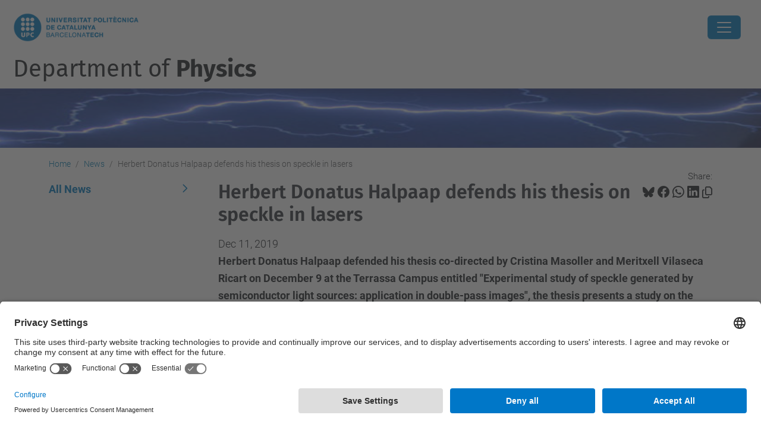

--- FILE ---
content_type: text/html;charset=utf-8
request_url: https://fisica.upc.edu/en/news/herbert-donatus-halpaap-defends-his-thesis-on-speckle-in-lasers
body_size: 10838
content:
<!DOCTYPE html>
<html xmlns="http://www.w3.org/1999/xhtml" class="h-100" lang="en" xml:lang="en">

<head><meta http-equiv="Content-Type" content="text/html; charset=UTF-8" />
  <title>Herbert Donatus Halpaap defends his thesis on speckle in lasers — Department of Physics — UPC. Universitat Politècnica de Catalunya</title>
  <link rel="preconnect" href="//app.usercentrics.eu" />
  <link rel="preconnect" href="//api.usercentrics.eu" />
  <link rel="preconnect" href="//privacy-proxy.usercentrics.eu" />
  <link rel="dns-prefetch" href="//app.usercentrics.eu" />
  <link rel="dns-prefetch" href="//api.usercentrics.eu" />
  <link rel="preload" href="/++theme++genweb6.theme/stylesheets/fa.min.css" as="style" onload="this.onload=null;this.rel='stylesheet'" />
  <!-- <link rel="preload" href="//app.usercentrics.eu/browser-ui/latest/loader.js" as="script"/>
  <link rel="preload" href="//privacy-proxy.usercentrics.eu/latest/uc-block.bundle.js" as="script"/> -->
  <script>
    window.UC_UI_DOMAINS = {
      crossDomainConsentSharingIFrame: 'https://www.upc.edu/cross-domain-bridge.html',
    };
  </script>
  <script id="usercentrics-cmp" src="https://app.usercentrics.eu/browser-ui/latest/loader.js" data-settings-id="k73tMWYfS" async=""></script>
  <script type="application/javascript" src="https://privacy-proxy.usercentrics.eu/latest/uc-block.bundle.js"></script>
  <script>
    uc.deactivateBlocking([
      'HkocEodjb7', // Google Analytics is not blocked
      'BJ59EidsWQ', //GTM
      'mJTPU19oR', //Google adsense
    ]);
  </script>
  <script type="text/javascript" id="gtag-consent">
    window.dataLayer = window.dataLayer || [];

    function gtag() {
      dataLayer.push(arguments);
    }
    gtag("consent", "default", {
      ad_user_data: "denied",
      ad_personalization: "denied",
      ad_storage: "denied",
      analytics_storage: "denied",
      wait_for_update: 500
    });
    gtag("set", "ads_data_redaction", true);
  </script>
  <script defer="defer" type="application/javascript" src="/++theme++genweb6.theme/js/dataTables.min.js"></script>
  <script defer="defer" type="application/javascript" src="/++theme++genweb6.theme/js/select2.min.js"></script>
<meta charset="utf-8" /><meta name="twitter:card" content="summary" /><meta property="og:site_name" content="fisica" /><meta property="og:title" content="Herbert Donatus Halpaap defends his thesis on speckle in lasers" /><meta property="twitter:title" content="Herbert Donatus Halpaap defends his thesis on speckle in lasers" /><meta property="og:type" content="website" /><meta property="og:description" content="Herbert Donatus Halpaap defended his thesis co-directed by Cristina Masoller and Meritxell Vilaseca Ricart on December 9 at the Terrassa Campus entitled &quot;Experimental study of speckle  generated by semiconductor light sources: application in double-pass images&quot;, the thesis presents a study on the effect of a vibrating mirror to reduce speckle interferometry in lasers" /><meta property="twitter:description" content="Herbert Donatus Halpaap defended his thesis co-directed by Cristina Masoller and Meritxell Vilaseca Ricart on December 9 at the Terrassa Campus entitled &quot;Experimental study of speckle  generated by semiconductor light sources: application in double-pass images&quot;, the thesis presents a study on the effect of a vibrating mirror to reduce speckle interferometry in lasers" /><meta property="og:url" content="https://fisica.upc.edu/en/news/herbert-donatus-halpaap-defends-his-thesis-on-speckle-in-lasers" /><meta property="twitter:url" content="https://fisica.upc.edu/en/news/herbert-donatus-halpaap-defends-his-thesis-on-speckle-in-lasers" /><meta property="og:image" content="https://fisica.upc.edu/en/news/herbert-donatus-halpaap-defends-his-thesis-on-speckle-in-lasers/@@download/image/DonatusHalpaap.jpg" /><meta property="twitter:image" content="https://fisica.upc.edu/en/news/herbert-donatus-halpaap-defends-his-thesis-on-speckle-in-lasers/@@download/image/DonatusHalpaap.jpg" /><meta property="og:image:type" content="image/jpeg" /><meta name="robots" content="all" /><meta name="DC.description" content="Herbert Donatus Halpaap defended his thesis co-directed by Cristina Masoller and Meritxell Vilaseca Ricart on December 9 at the Terrassa Campus entitled &quot;Experimental study of speckle  generated by semiconductor light sources: application in double-pass images&quot;, the thesis presents a study on the effect of a vibrating mirror to reduce speckle interferometry in lasers" /><meta name="keywords" content="r_n" /><meta name="DC.subject" content="r_n" /><meta name="DC.date.created" content="2019-12-05T17:47:20+01:00" /><meta name="DC.date.modified" content="2019-12-11T11:11:09+01:00" /><meta name="DC.type" content="News Item" /><meta name="DC.format" content="text/plain" /><meta name="DC.language" content="en" /><meta name="DC.date.valid_range" content="2019/12/11 - " /><meta name="description" /><meta name="viewport" content="width=device-width, initial-scale=1.0" /><meta name="generator" content="Plone - https://plone.org/" /><link rel="alternate" hreflang="ca" href="https://fisica.upc.edu/ca/noticies/herbert-donatus-halpaap-defensa-la-seva-tesi-sobre-la-interferometria-de-clapejat-a-lasers" /><link rel="alternate" hreflang="en" href="https://fisica.upc.edu/en/news/herbert-donatus-halpaap-defends-his-thesis-on-speckle-in-lasers" /><link rel="alternate" hreflang="es" href="https://fisica.upc.edu/es/noticias/herbert-donatus-halpaap-defiende-su-tesis-sobre-la-interferometria-de-moteado-en-laseres" /><link rel="alternate" hreflang="x-default" href="https://fisica.upc.edu/ca/noticies/herbert-donatus-halpaap-defensa-la-seva-tesi-sobre-la-interferometria-de-clapejat-a-lasers" /><link rel="canonical" href="https://fisica.upc.edu/en/news/herbert-donatus-halpaap-defends-his-thesis-on-speckle-in-lasers" /><link rel="preload icon" type="image/vnd.microsoft.icon" href="https://fisica.upc.edu/en/favicon.ico?name=favicon.ico" /><link rel="mask-icon" href="https://fisica.upc.edu/en/favicon.ico?name=favicon.ico" /><link href="https://fisica.upc.edu/en/@@search" rel="search" title="Search this site" /><link data-bundle="easyform" href="https://fisica.upc.edu/++webresource++b6e63fde-4269-5984-a67a-480840700e9a/++resource++easyform.css" media="all" rel="stylesheet" type="text/css" /><link data-bundle="mosaic-css" href="https://fisica.upc.edu/++webresource++194c6646-85f9-57d9-9c89-31147d080b38/++plone++mosaic/mosaic.min.css" media="all" rel="stylesheet" type="text/css" /><link data-bundle="multilingual" href="https://fisica.upc.edu/++webresource++4b25ebfe-4288-5cbe-b3d2-cfa66e33cd82/++resource++plone.app.multilingual.stylesheet/multilingual.css" media="all" rel="stylesheet" type="text/css" /><link data-bundle="plone-fullscreen" href="https://fisica.upc.edu/++webresource++ac83a459-aa2c-5a45-80a9-9d3e95ae0847/++plone++static/plone-fullscreen/fullscreen.css" media="all" rel="stylesheet" type="text/css" /><link data-bundle="upc-bundle" href="https://fisica.upc.edu/++webresource++14ff9cc0-0eda-5e21-a9bd-22687843ae35/++theme++genweb6.upc/stylesheets/theme-upc.min.css" media="all" rel="stylesheet" type="text/css" /><link href="https://fisica.upc.edu/++webresource++28af1d0a-b056-5919-b6d4-a78c653e985d//++theme++genweb6.theme/stylesheets/theme.min.css" media="all" rel="stylesheet" type="text/css" /><script>(function(w,d,s,l,i){w[l]=w[l]||[];w[l].push({'gtm.start':
new Date().getTime(),event:'gtm.js'});var f=d.getElementsByTagName(s)[0],
j=d.createElement(s),dl=l!='dataLayer'?'&l='+l:'';j.async=true;j.src=
'https://www.googletagmanager.com/gtm.js?id='+i+dl;f.parentNode.insertBefore(j,f);
})(window,document,'script','dataLayer','GTM-N76729');</script><script async="" src="https://www.googletagmanager.com/gtag/js?id=G-PWSE45BVMK"></script><script>
  window.dataLayer = window.dataLayer || [];
  function gtag(){dataLayer.push(arguments);}
  gtag('js', new Date());

  gtag('config', 'G-PWSE45BVMK');
</script><script data-bundle="plone-fullscreen" integrity="sha384-yAbXscL0aoE/0AkFhaGNz6d74lDy9Cz7PXfkWNqRnFm0/ewX0uoBBoyPBU5qW7Nr" src="https://fisica.upc.edu/++webresource++6aa4c841-faf5-51e8-8109-90bd97e7aa07/++plone++static/plone-fullscreen/fullscreen.js"></script><script data-bundle="plone" integrity="sha384-VpRtef0in9VvJccUgGM+OKJxMlKkCjrUuv4dmkXUjfuBQMRjcDWGNmTYiPWFcckC" src="https://fisica.upc.edu/++webresource++63fc8075-8d9c-52b0-bd0c-c7db8d9c785d/++plone++static/bundle-plone/bundle.min.js"></script><script data-bundle="datagridfield-bundle" integrity="sha384-ab8+ZO465yuhsQpCxqQ3u2HpLcOwNqxIS0HAA+laLWcfsX8+8SXtI9TSBzDJg9wf" src="https://fisica.upc.edu/++webresource++b5050647-6b73-57ea-8cc2-e492b13e1606/++resource++collective.z3cform.datagridfield/datagridfield-remote.min.js"></script><script integrity="sha384-Z0c0O7SGparpXtqZ7DqB+2xYabbv4FwSW10MAxUzrFnDh7Bfxubjpre0f7AIxrKf" src="https://fisica.upc.edu/++webresource++428ff13a-1bd4-583d-ba0b-b909e791367c//++theme++genweb6.theme/js/theme.min.js"></script></head>

<body class="d-flex flex-column h-100 col-content col-one frontend icons-on portaltype-news-item section-news site-en subsection-herbert-donatus-halpaap-defends-his-thesis-on-speckle-in-lasers template-newsitem_view thumbs-on userrole-anonymous viewpermission-view" id="visual-portal-wrapper" dir="ltr" data-base-url="https://fisica.upc.edu/en/news/herbert-donatus-halpaap-defends-his-thesis-on-speckle-in-lasers" data-view-url="https://fisica.upc.edu/en/news/herbert-donatus-halpaap-defends-his-thesis-on-speckle-in-lasers" data-portal-url="https://fisica.upc.edu" data-i18ncatalogurl="https://fisica.upc.edu/plonejsi18n" data-pat-pickadate="{&quot;date&quot;: {&quot;selectYears&quot;: 200}, &quot;time&quot;: {&quot;interval&quot;: 5 } }" data-pat-plone-modal="{&quot;actionOptions&quot;: {&quot;displayInModal&quot;: false}}"><div class="outer-wrapper flex-shrink-0">

    <header id="content-header" class="sticky-top">
      <div id="portal-top" class="w-100">
        


    <div id="header" class="d-flex align-items-center light-to-dark-theme">

        <a href="#main-container" class="d-none">Go to main content</a>

        <div id="portal-logos" class="d-flex me-4">
            <div id="logo-primary">

                <a href="https://www.upc.edu/en" target="_blank">

                    <img alt="Universitat Politècnica de Catalunya" title="Universitat Politècnica de Catalunya" class="img-desktop" src="https://fisica.upc.edu/@@gw-logo" />

                </a>

                

            </div>

            
        </div>

        <nav id="portal-navbar" role="navigation" class="global-navigation ms-auto">

            <ul class="navbar-nav mb-2 mb-lg-0 align-items-center" id="portal-globalnav">
                <li class="home nav-item">
                    <a class="nav-link" href="https://fisica.upc.edu/en">Home</a>
                </li>

                <li class="Info has_subtree nav-item"><a href="https://fisica.upc.edu/en/Info" target="_self" class="state-published nav-link" aria-haspopup="true">Information and boards</a><input type="checkbox" class="opener" /><label for="navitem-Info" role="button" aria-label="Information and boards"></label><ul class="has_subtree dropdown"><li class="about-us nav-item"><a href="https://fisica.upc.edu/en/Info/about-us" target="_self" class="state-published nav-link">About us</a></li><li class="copy_of_Organs-de-govern nav-item"><a href="https://fisica.upc.edu/en/Info/copy_of_Organs-de-govern" target="_self" class="state-published nav-link">Governing bodies</a></li><li class="regulations nav-item"><a href="https://fisica.upc.edu/en/Info/regulations" target="_self" class="state-published nav-link">Regulations</a></li><li class="annual-reports nav-item"><a href="https://fisica.upc.edu/en/Info/annual-reports" target="_self" class="state-published nav-link">Annual Reports</a></li><li class="sections nav-item"><a href="https://fisica.upc.edu/en/Info/sections" target="_self" class="state-published nav-link">Sections</a></li><li class="contact-details nav-item"><a href="https://fisica.upc.edu/en/Info/contact-details" target="_self" class="state-published nav-link">Contact details</a></li></ul></li><li class="people-1 has_subtree nav-item"><a href="https://fisica.upc.edu/en/people-1" target="_self" class="state-published nav-link" aria-haspopup="true">People</a><input type="checkbox" class="opener" /><label for="navitem-people-1" role="button" aria-label="People"></label><ul class="has_subtree dropdown"><li class="staff-1 nav-item"><a href="https://fisica.upc.edu/en/people-1/staff-1" target="_self" class="state-published nav-link">Teaching staff</a></li><li class="active-web-pages-of-the-research-staff nav-item"><a href="https://fisica.upc.edu/en/people-1/active-web-pages-of-the-research-staff" target="_self" class="state-published nav-link">Active web pages of the research staff</a></li><li class="phd-students-and-post-docs nav-item"><a href="https://fisica.upc.edu/en/people-1/phd-students-and-post-docs" target="_self" class="state-published nav-link">PhD students and post-docs</a></li><li class="research-technical-support-staff nav-item"><a href="https://fisica.upc.edu/en/people-1/research-technical-support-staff" target="_self" class="state-published nav-link">Research technical support staff</a></li></ul></li><li class="undergraduate has_subtree nav-item"><a href="https://fisica.upc.edu/en/undergraduate" target="_self" class="state-published nav-link" aria-haspopup="true">Undergraduate</a><input type="checkbox" class="opener" /><label for="navitem-undergraduate" role="button" aria-label="Undergraduate"></label><ul class="has_subtree dropdown"><li class="schools nav-item"><a href="https://fisica.upc.edu/en/undergraduate/schools" target="_self" class="state-published nav-link">Schools</a></li></ul></li><li class="masters has_subtree nav-item"><a href="https://fisica.upc.edu/en/masters" target="_self" class="state-published nav-link" aria-haspopup="true">Masters</a><input type="checkbox" class="opener" /><label for="navitem-masters" role="button" aria-label="Masters"></label><ul class="has_subtree dropdown"><li class="masters-degree-in-engineering-physics nav-item"><a href="https://fisica.upc.edu/en/masters/masters-degree-in-engineering-physics" target="_self" class="state-published nav-link">Master's degree in Engineering Physics</a></li><li class="masters-degree-in-photonics nav-item"><a href="https://fisica.upc.edu/en/masters/masters-degree-in-photonics" target="_self" class="state-published nav-link">Master's degree in Photonics</a></li><li class="masters-degree-in-nuclear-engineering nav-item"><a href="https://fisica.upc.edu/en/masters/masters-degree-in-nuclear-engineering" target="_self" class="state-published nav-link">Master's degree in Nuclear Engineering</a></li><li class="masters-degree-in-aerospace-science-and-technology nav-item"><a href="https://fisica.upc.edu/en/masters/masters-degree-in-aerospace-science-and-technology" target="_self" class="state-published nav-link">Master's degree in Aerospace Science and Technology</a></li><li class="master-universitari-en-enginyeria-aeronautica nav-item"><a href="https://fisica.upc.edu/en/masters/master-universitari-en-enginyeria-aeronautica" target="_self" class="state-published nav-link">Master’s degree in Aerospace Engineering</a></li><li class="masters-degree-in-space-and-aeronautical-engineering nav-item"><a href="https://fisica.upc.edu/en/masters/masters-degree-in-space-and-aeronautical-engineering" target="_self" class="state-published nav-link">Master's degree in Space and Aeronautical Engineering</a></li><li class="training-grants-for-students-of-the-masters-degree-in-engineering-physics nav-item"><a href="https://fisica.upc.edu/en/masters/training-grants-for-students-of-the-masters-degree-in-engineering-physics" target="_self" class="state-published nav-link">Training grants for students of the Master's degree in Engineering Physics</a></li></ul></li><li class="doctorate has_subtree nav-item"><a href="https://fisica.upc.edu/en/doctorate" target="_self" class="state-published nav-link" aria-haspopup="true">Doctorate</a><input type="checkbox" class="opener" /><label for="navitem-doctorate" role="button" aria-label="Doctorate"></label><ul class="has_subtree dropdown"><li class="ph-d-program-on-computational-and-applied-physics nav-item"><a href="https://fisica.upc.edu/en/doctorate/ph-d-program-on-computational-and-applied-physics" target="_self" class="state-published nav-link">Ph.D. program on Computational and Applied Physics</a></li><li class="ph-d-program-in-nuclear-engineering-and-ionizing-radiations nav-item"><a href="https://fisica.upc.edu/en/doctorate/ph-d-program-in-nuclear-engineering-and-ionizing-radiations" target="_self" class="state-published nav-link">Ph.D. program in Nuclear Engineering and Ionizing radiations</a></li><li class="ph-d-program-in-aerospace-science-and-technology nav-item"><a href="https://fisica.upc.edu/en/doctorate/ph-d-program-in-aerospace-science-and-technology" target="_self" class="state-published nav-link">Ph.D. program in Aerospace Science and Technology</a></li></ul></li><li class="research has_subtree nav-item"><a href="https://fisica.upc.edu/en/research" target="_self" class="state-published nav-link" aria-haspopup="true">Research</a><input type="checkbox" class="opener" /><label for="navitem-research" role="button" aria-label="Research"></label><ul class="has_subtree dropdown"><li class="research-groups nav-item"><a href="https://fisica.upc.edu/en/research/research-groups" target="_self" class="state-published nav-link">Research Groups</a></li><li class="phd nav-item"><a href="https://fisica.upc.edu/en/research/phd" target="_self" class="state-published nav-link">PhD Studies</a></li><li class="fenomen-newsletter nav-item"><a href="https://fisica.upc.edu/en/research/fenomen-newsletter" target="_self" class="state-published nav-link">FENOMEN newsletter</a></li><li class="annual-dfis-research-meetings nav-item"><a href="https://fisica.upc.edu/en/research/annual-dfis-research-meetings" target="_self" class="state-published nav-link">Annual DFIS Research Meetings</a></li><li class="awards-for-the-best-predoctoral-research nav-item"><a href="https://fisica.upc.edu/en/research/awards-for-the-best-predoctoral-research" target="_self" class="state-published nav-link">AWARDS FOR THE BEST PREDOCTORAL RESEARCH</a></li><li class="research-news nav-item"><a href="https://fisica.upc.edu/en/research/research-news" target="_self" class="state-published nav-link">Research News</a></li></ul></li><li class="secctions has_subtree nav-item"><a href="https://fisica.upc.edu/en/secctions" target="_self" class="state-published nav-link" aria-haspopup="true">Sections</a><input type="checkbox" class="opener" /><label for="navitem-secctions" role="button" aria-label="Sections"></label><ul class="has_subtree dropdown"><li class="physics-section-1-eetac-1 nav-item"><a href="https://fisica.upc.edu/en/secctions/physics-section-1-eetac-1" target="_self" class="state-published nav-link">Physics Section 1: EETAC</a></li><li class="physics-section-2-epseb nav-item"><a href="https://fisica.upc.edu/en/secctions/physics-section-2-epseb" target="_self" class="state-published nav-link">Physics Section 2: EPSEB</a></li><li class="physics-section-3-epsevg-i-eei-1 nav-item"><a href="https://fisica.upc.edu/en/secctions/physics-section-3-epsevg-i-eei-1" target="_self" class="state-published nav-link">Physics Section 3: EPSEVG i EEI</a></li><li class="physics-section-4-esab-1 nav-item"><a href="https://fisica.upc.edu/en/secctions/physics-section-4-esab-1" target="_self" class="state-published nav-link">Physics Section 4:ESAB</a></li><li class="physics-section-5-eseiaat-i-etsav-1 nav-item"><a href="https://fisica.upc.edu/en/secctions/physics-section-5-eseiaat-i-etsav-1" target="_self" class="state-published nav-link">Physics Section 5: ESEIAAT i ETSAV</a></li><li class="physics-section-6-etsab-i-fnb-1 nav-item"><a href="https://fisica.upc.edu/en/secctions/physics-section-6-etsab-i-fnb-1" target="_self" class="state-published nav-link">Physics Section 6: ETSAB i FNB</a></li><li class="physics-section-7-etseccpb-1 nav-item"><a href="https://fisica.upc.edu/en/secctions/physics-section-7-etseccpb-1" target="_self" class="state-published nav-link">Physics Section 7: ETSECCPB</a></li><li class="physics-section-8-etseib-1 nav-item"><a href="https://fisica.upc.edu/en/secctions/physics-section-8-etseib-1" target="_self" class="state-published nav-link">Physics Section 8: ETSEIB</a></li><li class="physics-section-9-etsetb-1 nav-item"><a href="https://fisica.upc.edu/en/secctions/physics-section-9-etsetb-1" target="_self" class="state-published nav-link">Physics Section: 9: ETSETB</a></li><li class="physics-section-10-eebe-1 nav-item"><a href="https://fisica.upc.edu/en/secctions/physics-section-10-eebe-1" target="_self" class="state-published nav-link">Physics Section: 10: EEBE</a></li><li class="physics-section-11-fib-1 nav-item"><a href="https://fisica.upc.edu/en/secctions/physics-section-11-fib-1" target="_self" class="state-published nav-link">Physics Section 11: FIB</a></li></ul></li><li class="nuclear-eng has_subtree nav-item"><a href="https://fisica.upc.edu/en/nuclear-eng" target="_self" class="state-published nav-link" aria-haspopup="true">Nuclear Eng.</a><input type="checkbox" class="opener" /><label for="navitem-nuclear-eng" role="button" aria-label="Nuclear Eng."></label><ul class="has_subtree dropdown"><li class="nuclear eng section nav-item"><a href="https://fisica.upc.edu/en/nuclear-eng/nuclear%20eng%20section" target="_self" class="state-published nav-link">Nuclear Eng. Section</a></li></ul></li><li class="aerospace-eng has_subtree nav-item"><a href="https://fisica.upc.edu/en/aerospace-eng" target="_self" class="state-published nav-link" aria-haspopup="true">Aerospace Eng.</a><input type="checkbox" class="opener" /><label for="navitem-aerospace-eng" role="button" aria-label="Aerospace Eng."></label><ul class="has_subtree dropdown"><li class="EETAC nav-item"><a href="https://fisica.upc.edu/en/aerospace-eng/EETAC" target="_self" class="state-published nav-link">EETAC Aerospace Engineering Section</a></li><li class="ESEIAAT nav-item"><a href="https://fisica.upc.edu/en/aerospace-eng/ESEIAAT" target="_self" class="state-published nav-link">ESEIAAT Aerospace Engineering Section</a></li></ul></li><li class="intranet nav-item"><a href="https://fisica.upc.edu/ca/intranet" target="_self" class="state-published nav-link">Intranet</a></li>

                

                    <li class="nav-item nav-action">

                        <a title="Log in" href="https://fisica.upc.edu/en/news/herbert-donatus-halpaap-defends-his-thesis-on-speckle-in-lasers/login" id="personaltools-login" icon="person-fill">

                        <i class="bi bi-person-fill" title="Log in" alt="Log in"></i>
                        </a>

                    </li>

                

                

                    <li class="has_subtree nav-item nav-lang">

                        <a href="#" class="nav-link" aria-haspopup="true">
                            <i class="bi bi-globe" alt="alt" title="title"></i>
                        </a>

                        <ul class="has_subtree dropdown">
                            <li class="nav-item">
                                <a class="nav-link" href="https://fisica.upc.edu/ca?set_language=ca">
                                    <span>Català</span>
                                </a>
                            </li>
                            <li class="nav-item">
                                <a class="nav-link" href="https://fisica.upc.edu/es?set_language=es">
                                    <span>Español</span>
                                </a>
                            </li>
                        </ul>
                    </li>

                
            </ul>
        </nav>

        <div id="portal-searchbox" class="nav-item">

            

    <form id="searchGadget_form" action="https://fisica.upc.edu/en/@@search" role="search" class="d-flex pat-livesearch show_images " data-pat-livesearch="ajaxUrl:https://fisica.upc.edu/en/@@ajax-search">

        <label class="hiddenStructure" for="searchGadget">Search Site</label>

        

            <input name="SearchableText" type="text" size="18" id="searchGadget" title="Search Site" placeholder="Search Site" class="searchField form-control me-3" />

            

            

        

        <button class="searchButton" type="submit" alt="alt" aria-label="aria-label"><i class="bi bi-search" alt="alt" title="title"></i></button>

        <div id="portal-advanced-search" class="hiddenStructure">

            <a href="https://fisica.upc.edu/en/@@search">Advanced Search…</a>

        </div>

    </form>


        </div>

        <div id="portal-navbar-mobile" class="d-none ms-auto" role="navigation">

            <nav class="navbar navbar-dark">

                <div class="container-fluid">

                    <button class="navbar-toggler" type="button" data-bs-toggle="offcanvas" aria-label="Close" data-bs-target="#gwMobileNavbar" aria-controls="gwMobileNavbar">

                    <span class="navbar-toggler-icon"></span>

                    </button>

                    <div class="offcanvas offcanvas-end text-bg-dark" tabindex="-1" id="gwMobileNavbar" aria-labelledby="gwMobileNavbarLabel">

                        <div class="offcanvas-header">

                            <p class="h5">Menú</p>
                            <button type="button" class="btn-close btn-close-white" data-bs-dismiss="offcanvas" aria-label="Close"></button>

                        </div>

                        <div class="offcanvas-body">

                            <div class="d-flex mt-3 mb-2" role="search">

                                <div id="portal-searchbox-mobile" class="nav-item">

                                    

    <form id="searchGadget_form_mobile" action="https://fisica.upc.edu/en/@@search" role="search" class="d-flex pat-livesearch show_images " data-pat-livesearch="ajaxUrl:https://fisica.upc.edu/en/@@ajax-search">

        <label class="hiddenStructure" for="searchGadget_mobile">Search Site</label>

        

            <input name="SearchableText" type="text" size="18" id="searchGadget_mobile" title="Search Site" placeholder="Search Site" class="searchField form-control me-3" />

            

            

        

        <button class="searchButton" type="submit" alt="alt" aria-label="aria-label"><i class="bi bi-search" alt="alt" title="title"></i></button>

        <div id="portal-advanced-search_mobile" class="hiddenStructure">

            <a href="https://fisica.upc.edu/en/@@search">Advanced Search…</a>

        </div>

    </form>



                                </div>

                            </div>

                            <ul class="navbar-nav justify-content-end flex-grow-1 pe-3">

                                <li class="nav-item">

                                    <a class="nav-link" href="https://fisica.upc.edu/en">Home</a>

                                </li>

                                

                                    <li class="ps-3"><hr class="mt-1 mb-1" /></li>

                                    <li class="Info has_subtree nav-item"><a href="https://fisica.upc.edu/en/Info" target="_self" class="state-published nav-link" aria-haspopup="true">Information and boards</a><input type="checkbox" class="opener" /><label for="navitem-Info" role="button" aria-label="Information and boards"></label><ul class="has_subtree dropdown"><li class="about-us nav-item"><a href="https://fisica.upc.edu/en/Info/about-us" target="_self" class="state-published nav-link">About us</a></li><li class="copy_of_Organs-de-govern nav-item"><a href="https://fisica.upc.edu/en/Info/copy_of_Organs-de-govern" target="_self" class="state-published nav-link">Governing bodies</a></li><li class="regulations nav-item"><a href="https://fisica.upc.edu/en/Info/regulations" target="_self" class="state-published nav-link">Regulations</a></li><li class="annual-reports nav-item"><a href="https://fisica.upc.edu/en/Info/annual-reports" target="_self" class="state-published nav-link">Annual Reports</a></li><li class="sections nav-item"><a href="https://fisica.upc.edu/en/Info/sections" target="_self" class="state-published nav-link">Sections</a></li><li class="contact-details nav-item"><a href="https://fisica.upc.edu/en/Info/contact-details" target="_self" class="state-published nav-link">Contact details</a></li></ul></li><li class="people-1 has_subtree nav-item"><a href="https://fisica.upc.edu/en/people-1" target="_self" class="state-published nav-link" aria-haspopup="true">People</a><input type="checkbox" class="opener" /><label for="navitem-people-1" role="button" aria-label="People"></label><ul class="has_subtree dropdown"><li class="staff-1 nav-item"><a href="https://fisica.upc.edu/en/people-1/staff-1" target="_self" class="state-published nav-link">Teaching staff</a></li><li class="active-web-pages-of-the-research-staff nav-item"><a href="https://fisica.upc.edu/en/people-1/active-web-pages-of-the-research-staff" target="_self" class="state-published nav-link">Active web pages of the research staff</a></li><li class="phd-students-and-post-docs nav-item"><a href="https://fisica.upc.edu/en/people-1/phd-students-and-post-docs" target="_self" class="state-published nav-link">PhD students and post-docs</a></li><li class="research-technical-support-staff nav-item"><a href="https://fisica.upc.edu/en/people-1/research-technical-support-staff" target="_self" class="state-published nav-link">Research technical support staff</a></li></ul></li><li class="undergraduate has_subtree nav-item"><a href="https://fisica.upc.edu/en/undergraduate" target="_self" class="state-published nav-link" aria-haspopup="true">Undergraduate</a><input type="checkbox" class="opener" /><label for="navitem-undergraduate" role="button" aria-label="Undergraduate"></label><ul class="has_subtree dropdown"><li class="schools nav-item"><a href="https://fisica.upc.edu/en/undergraduate/schools" target="_self" class="state-published nav-link">Schools</a></li></ul></li><li class="masters has_subtree nav-item"><a href="https://fisica.upc.edu/en/masters" target="_self" class="state-published nav-link" aria-haspopup="true">Masters</a><input type="checkbox" class="opener" /><label for="navitem-masters" role="button" aria-label="Masters"></label><ul class="has_subtree dropdown"><li class="masters-degree-in-engineering-physics nav-item"><a href="https://fisica.upc.edu/en/masters/masters-degree-in-engineering-physics" target="_self" class="state-published nav-link">Master's degree in Engineering Physics</a></li><li class="masters-degree-in-photonics nav-item"><a href="https://fisica.upc.edu/en/masters/masters-degree-in-photonics" target="_self" class="state-published nav-link">Master's degree in Photonics</a></li><li class="masters-degree-in-nuclear-engineering nav-item"><a href="https://fisica.upc.edu/en/masters/masters-degree-in-nuclear-engineering" target="_self" class="state-published nav-link">Master's degree in Nuclear Engineering</a></li><li class="masters-degree-in-aerospace-science-and-technology nav-item"><a href="https://fisica.upc.edu/en/masters/masters-degree-in-aerospace-science-and-technology" target="_self" class="state-published nav-link">Master's degree in Aerospace Science and Technology</a></li><li class="master-universitari-en-enginyeria-aeronautica nav-item"><a href="https://fisica.upc.edu/en/masters/master-universitari-en-enginyeria-aeronautica" target="_self" class="state-published nav-link">Master’s degree in Aerospace Engineering</a></li><li class="masters-degree-in-space-and-aeronautical-engineering nav-item"><a href="https://fisica.upc.edu/en/masters/masters-degree-in-space-and-aeronautical-engineering" target="_self" class="state-published nav-link">Master's degree in Space and Aeronautical Engineering</a></li><li class="training-grants-for-students-of-the-masters-degree-in-engineering-physics nav-item"><a href="https://fisica.upc.edu/en/masters/training-grants-for-students-of-the-masters-degree-in-engineering-physics" target="_self" class="state-published nav-link">Training grants for students of the Master's degree in Engineering Physics</a></li></ul></li><li class="doctorate has_subtree nav-item"><a href="https://fisica.upc.edu/en/doctorate" target="_self" class="state-published nav-link" aria-haspopup="true">Doctorate</a><input type="checkbox" class="opener" /><label for="navitem-doctorate" role="button" aria-label="Doctorate"></label><ul class="has_subtree dropdown"><li class="ph-d-program-on-computational-and-applied-physics nav-item"><a href="https://fisica.upc.edu/en/doctorate/ph-d-program-on-computational-and-applied-physics" target="_self" class="state-published nav-link">Ph.D. program on Computational and Applied Physics</a></li><li class="ph-d-program-in-nuclear-engineering-and-ionizing-radiations nav-item"><a href="https://fisica.upc.edu/en/doctorate/ph-d-program-in-nuclear-engineering-and-ionizing-radiations" target="_self" class="state-published nav-link">Ph.D. program in Nuclear Engineering and Ionizing radiations</a></li><li class="ph-d-program-in-aerospace-science-and-technology nav-item"><a href="https://fisica.upc.edu/en/doctorate/ph-d-program-in-aerospace-science-and-technology" target="_self" class="state-published nav-link">Ph.D. program in Aerospace Science and Technology</a></li></ul></li><li class="research has_subtree nav-item"><a href="https://fisica.upc.edu/en/research" target="_self" class="state-published nav-link" aria-haspopup="true">Research</a><input type="checkbox" class="opener" /><label for="navitem-research" role="button" aria-label="Research"></label><ul class="has_subtree dropdown"><li class="research-groups nav-item"><a href="https://fisica.upc.edu/en/research/research-groups" target="_self" class="state-published nav-link">Research Groups</a></li><li class="phd nav-item"><a href="https://fisica.upc.edu/en/research/phd" target="_self" class="state-published nav-link">PhD Studies</a></li><li class="fenomen-newsletter nav-item"><a href="https://fisica.upc.edu/en/research/fenomen-newsletter" target="_self" class="state-published nav-link">FENOMEN newsletter</a></li><li class="annual-dfis-research-meetings nav-item"><a href="https://fisica.upc.edu/en/research/annual-dfis-research-meetings" target="_self" class="state-published nav-link">Annual DFIS Research Meetings</a></li><li class="awards-for-the-best-predoctoral-research nav-item"><a href="https://fisica.upc.edu/en/research/awards-for-the-best-predoctoral-research" target="_self" class="state-published nav-link">AWARDS FOR THE BEST PREDOCTORAL RESEARCH</a></li><li class="research-news nav-item"><a href="https://fisica.upc.edu/en/research/research-news" target="_self" class="state-published nav-link">Research News</a></li></ul></li><li class="secctions has_subtree nav-item"><a href="https://fisica.upc.edu/en/secctions" target="_self" class="state-published nav-link" aria-haspopup="true">Sections</a><input type="checkbox" class="opener" /><label for="navitem-secctions" role="button" aria-label="Sections"></label><ul class="has_subtree dropdown"><li class="physics-section-1-eetac-1 nav-item"><a href="https://fisica.upc.edu/en/secctions/physics-section-1-eetac-1" target="_self" class="state-published nav-link">Physics Section 1: EETAC</a></li><li class="physics-section-2-epseb nav-item"><a href="https://fisica.upc.edu/en/secctions/physics-section-2-epseb" target="_self" class="state-published nav-link">Physics Section 2: EPSEB</a></li><li class="physics-section-3-epsevg-i-eei-1 nav-item"><a href="https://fisica.upc.edu/en/secctions/physics-section-3-epsevg-i-eei-1" target="_self" class="state-published nav-link">Physics Section 3: EPSEVG i EEI</a></li><li class="physics-section-4-esab-1 nav-item"><a href="https://fisica.upc.edu/en/secctions/physics-section-4-esab-1" target="_self" class="state-published nav-link">Physics Section 4:ESAB</a></li><li class="physics-section-5-eseiaat-i-etsav-1 nav-item"><a href="https://fisica.upc.edu/en/secctions/physics-section-5-eseiaat-i-etsav-1" target="_self" class="state-published nav-link">Physics Section 5: ESEIAAT i ETSAV</a></li><li class="physics-section-6-etsab-i-fnb-1 nav-item"><a href="https://fisica.upc.edu/en/secctions/physics-section-6-etsab-i-fnb-1" target="_self" class="state-published nav-link">Physics Section 6: ETSAB i FNB</a></li><li class="physics-section-7-etseccpb-1 nav-item"><a href="https://fisica.upc.edu/en/secctions/physics-section-7-etseccpb-1" target="_self" class="state-published nav-link">Physics Section 7: ETSECCPB</a></li><li class="physics-section-8-etseib-1 nav-item"><a href="https://fisica.upc.edu/en/secctions/physics-section-8-etseib-1" target="_self" class="state-published nav-link">Physics Section 8: ETSEIB</a></li><li class="physics-section-9-etsetb-1 nav-item"><a href="https://fisica.upc.edu/en/secctions/physics-section-9-etsetb-1" target="_self" class="state-published nav-link">Physics Section: 9: ETSETB</a></li><li class="physics-section-10-eebe-1 nav-item"><a href="https://fisica.upc.edu/en/secctions/physics-section-10-eebe-1" target="_self" class="state-published nav-link">Physics Section: 10: EEBE</a></li><li class="physics-section-11-fib-1 nav-item"><a href="https://fisica.upc.edu/en/secctions/physics-section-11-fib-1" target="_self" class="state-published nav-link">Physics Section 11: FIB</a></li></ul></li><li class="nuclear-eng has_subtree nav-item"><a href="https://fisica.upc.edu/en/nuclear-eng" target="_self" class="state-published nav-link" aria-haspopup="true">Nuclear Eng.</a><input type="checkbox" class="opener" /><label for="navitem-nuclear-eng" role="button" aria-label="Nuclear Eng."></label><ul class="has_subtree dropdown"><li class="nuclear eng section nav-item"><a href="https://fisica.upc.edu/en/nuclear-eng/nuclear%20eng%20section" target="_self" class="state-published nav-link">Nuclear Eng. Section</a></li></ul></li><li class="aerospace-eng has_subtree nav-item"><a href="https://fisica.upc.edu/en/aerospace-eng" target="_self" class="state-published nav-link" aria-haspopup="true">Aerospace Eng.</a><input type="checkbox" class="opener" /><label for="navitem-aerospace-eng" role="button" aria-label="Aerospace Eng."></label><ul class="has_subtree dropdown"><li class="EETAC nav-item"><a href="https://fisica.upc.edu/en/aerospace-eng/EETAC" target="_self" class="state-published nav-link">EETAC Aerospace Engineering Section</a></li><li class="ESEIAAT nav-item"><a href="https://fisica.upc.edu/en/aerospace-eng/ESEIAAT" target="_self" class="state-published nav-link">ESEIAAT Aerospace Engineering Section</a></li></ul></li><li class="intranet nav-item"><a href="https://fisica.upc.edu/ca/intranet" target="_self" class="state-published nav-link">Intranet</a></li>

                                

                                

                                    

                                        <li class="ps-3"><hr class="mt-1 mb-1" /></li>

                                        <li class="nav-item">

                                            <a href="https://fisica.upc.edu/en/news/herbert-donatus-halpaap-defends-his-thesis-on-speckle-in-lasers/login" title="Log in" id="personaltools-login-mobile">

                                                <span>Log in</span>
                                            </a>

                                        </li>

                                    

                                

                                

                                    

                                        <li class="ps-3"><hr class="mt-1 mb-1" /></li>

                                        <li class="nav-item">

                                            <a class="nav-link" href="https://fisica.upc.edu/ca?set_language=ca">

                                                <span>Català</span>

                                            </a>

                                        </li>
                                        <li class="nav-item">

                                            <a class="nav-link" href="https://fisica.upc.edu/es?set_language=es">

                                                <span>Español</span>

                                            </a>

                                        </li>

                                    

                                

                            </ul>
                        </div>
                    </div>
                </div>
            </nav>
        </div>
    </div>



      </div>
    </header>

    <div id="above-content-wrapper">
      <div id="viewlet-above-content">



    <div id="hero" class="light-to-dark-theme image-hero content-hero" style="--bg-img-url: url(https://fisica.upc.edu/@@gw-hero)">

        

        

        

            <section>

                

                

                <img alt="" src="https://fisica.upc.edu/@@gw-hero" />

            </section>

        

        <div class="site_title">

            

                

                <div class="h1">
                    <a accesskey="1" class="text-decoration-none" href="https://fisica.upc.edu/en">
                        Department of <strong>Physics</strong>
                    </a>
                </div>

            

        </div>

        

    </div>





<nav id="portal-breadcrumbs" aria-label="breadcrumb" label_breadcrumb="label_breadcrumb">
  <div class="container">
    <ol class="breadcrumb">
      <li class="breadcrumb-item"><a href="https://fisica.upc.edu/en">Home</a></li>
      
        <li class="breadcrumb-item"><a href="https://fisica.upc.edu/en/news">News</a></li>
        
      
        
        <li class="breadcrumb-item active" aria-current="page">Herbert Donatus Halpaap defends his thesis on speckle in lasers</li>
      
    </ol>
  </div>
</nav>
</div>
    </div>

    <div class="container">
      <div class="row">
        <aside id="global_statusmessage" class="col-12">
      

      <div>
      </div>
    </aside>
      </div>
      <main id="main-container" class="row">
        <section id="portal-column-content">

      

      

        

          <article id="content">

            

              <header>

                <div id="viewlet-above-content-title"><span id="social-tags-body" itemscope="" itemtype="http://schema.org/WebPage" style="display: none">
  <span itemprop="name">Herbert Donatus Halpaap defends his thesis on speckle in lasers</span>
  <span itemprop="description">Herbert Donatus Halpaap defended his thesis co-directed by Cristina Masoller and Meritxell Vilaseca Ricart on December 9 at the Terrassa Campus entitled "Experimental study of speckle  generated by semiconductor light sources: application in double-pass images", the thesis presents a study on the effect of a vibrating mirror to reduce speckle interferometry in lasers</span>
  <span itemprop="url">https://fisica.upc.edu/en/news/herbert-donatus-halpaap-defends-his-thesis-on-speckle-in-lasers</span>
  <span itemprop="image">https://fisica.upc.edu/en/news/herbert-donatus-halpaap-defends-his-thesis-on-speckle-in-lasers/@@download/image/DonatusHalpaap.jpg</span>
</span>

<div id="social_tags">

  <p class="fs-s mb-0">
    Share:
  </p>

  

    <a target="_blank" href="https://bsky.app/intent/compose?text=Herbert Donatus Halpaap defends his thesis on speckle in lasers https://fisica.upc.edu/resolveuid/ab2da15f873344029f925d85bc535d44" title="Bluesky">

      <i class="fa-brands fa-bluesky"></i>

    </a>

    

  

    <a target="_blank" href="https://www.facebook.com/sharer/sharer.php?u=https://fisica.upc.edu/resolveuid/ab2da15f873344029f925d85bc535d44" title="Facebook">

      <i class="bi bi-facebook"></i>

    </a>

    

  

    <a target="_blank" href="https://wa.me/?text=Herbert Donatus Halpaap defends his thesis on speckle in lasers https://fisica.upc.edu/resolveuid/ab2da15f873344029f925d85bc535d44" title="Whatsapp">

      <i class="bi bi-whatsapp"></i>

    </a>

    

  

    <a target="_blank" href="https://www.linkedin.com/sharing/share-offsite?url=https://fisica.upc.edu/resolveuid/ab2da15f873344029f925d85bc535d44" title="Linkedin">

      <i class="bi bi-linkedin"></i>

    </a>

    

  

    

    <a href="#" data-bs-toggle="tooltip" id="copy-universal-link" data-url="https://fisica.upc.edu/resolveuid/ab2da15f873344029f925d85bc535d44" aria-label="Copied!" data-bs-title="Copied!" data-bs-original-title="Copy link">

      <i class="fa-regular fa-copy"></i>

    </a>

  

</div>
</div>

                
                  <h1>Herbert Donatus Halpaap defends his thesis on speckle in lasers</h1>

                

                <div id="viewlet-below-content-title"><div id="news_date">

     <p>Dec 11, 2019</p>

</div>
</div>

                
                  <p class="lead">Herbert Donatus Halpaap defended his thesis co-directed by Cristina Masoller and Meritxell Vilaseca Ricart on December 9 at the Terrassa Campus entitled "Experimental study of speckle  generated by semiconductor light sources: application in double-pass images", the thesis presents a study on the effect of a vibrating mirror to reduce speckle interferometry in lasers</p>

                

                <div id="viewlet-below-content-description"></div>

              </header>

              <div id="viewlet-above-content-body"><section id="section-leadimage">

  

  <figure class="newsImageContainer">

    <a target="_blank" href="https://fisica.upc.edu/en/news/herbert-donatus-halpaap-defends-his-thesis-on-speckle-in-lasers/@@images/image-800-b586fbd433028642870fee3db16481b0.jpeg">

      <img src="https://fisica.upc.edu/en/news/herbert-donatus-halpaap-defends-his-thesis-on-speckle-in-lasers/@@images/image-800-b586fbd433028642870fee3db16481b0.jpeg" alt="Herbert Donatus Halpaap defends his thesis on speckle in lasers" title="Herbert Donatus Halpaap defends his thesis on speckle in lasers" height="488" width="800" class="figure-img img-fluid" />

      <figcaption class="figure-caption">Reduction of speckle using a vibrating mirror for three light sources: a laser diode (LD), an LED and a superluminescent diode (SLED).</figcaption>

    </a>

  </figure>



</section>
</div>

              <div id="content-core">
                
      

        <section id="section-text">
          <div id="parent-fieldname-text" class=""><p style="height: 100%;"><span>With the double pass (DP) technique it is possible to quantify the optical quality of a patient’s eye by measuring its point spread function. Due to the low reflectivity of the retina a high-intensity, point-like illumination source is required. Usually laser diodes (LDs) are used, but the coherent laser light produces speckle, an interference phenomenon that deteriorates image quality and can make DP images difficult or impossible to interpret. A low-cost solution to reduce speckle in DP imaging is to include a vibrating mirror in the optical path of the system and average over the different speckle realizations. However, vibrating mechanical parts are undesired because they limit longevity and reliability of medical equipment. </span></p>
<p style="height: 100%;"> </p>
<p style="height: 100%;"><span>The goal of this thesis is to find an inexpensive non-mechanical solution for speckle reduction in DP imaging based on low-coherence semiconductor light sources. We compare an LD, a lightemitting diode (LED) and a superluminescent diode (SLED) in terms of speckle formation, cost and usability in DP systems. We find that the SLED is a good alternative to LD illumination, as the amount of speckle in the image is almost as low as that obtained with an LD and a vibrating mirror in the beam path. </span></p>
<p style="height: 100%;"> </p>
<p style="height: 100%;"><span>However, the SLED is not a low-cost solution. In order to identify a cost-efficient all-optical solution, we analyze the speckle generated by an LD as a function of its pump current. Our experiments suggest that driving the LD below the lasing threshold can be an inexpensive solution for speckle reduction. While undesired in many imaging applications, speckle can also contain useful information that is exploited, e.g., in blood flow analysis or for reconstruction of the object that generates the speckle pattern. We find that adjusting the pump current of an LD and the exposure time of the image acquisition system can be a simple and effective way to increase or reduce the amount of speckle by tailoring the coherence of light used for imaging. In particular, we identify conditions that allow to record images with similar average intensity, but with speckle contrast values as low as 0.16, or as high as 0.99.</span></p></div>
        </section>

      
    
              </div>

              <div id="viewlet-below-content-body">



<section id="section-category">

  <div class="viewlet keywords-viewlet">

    <header class="card-title section-heading d-none">Keywords</header>

    

    

    <a href="https://fisica.upc.edu/en/@@search?Subject%3Alist=r_n" rel="nofollow" class="btn btn-sm btn-outline-primary mb-1">
      <span>r_n</span>
    </a>
    

  </div>

</section>


</div>

            
            <footer>
              <div id="viewlet-below-content">




</div>
            </footer>
          </article>
        
      

      
    </section>
        <aside id="portal-column-one">
        
      
        

    <div class="portletWrapper" id="portletwrapper-706c6f6e652e6c656674636f6c756d6e0a636f6e746578740a2f3132312f6669736963612f656e2f6e6577730a63617465676f72696573" data-portlethash="706c6f6e652e6c656674636f6c756d6e0a636f6e746578740a2f3132312f6669736963612f656e2f6e6577730a63617465676f72696573">

    

    

        <div class="portlet portlet-category portlet-category-news portlet-list">

            <ul class="list-group list-group-flush mb-2">

                <li class="list-group-item ps-0">

                    <a href="https://fisica.upc.edu/en/news/news_listing" class="d-block text-decoration-none active">

                        <span>All News</span>
                    </a>

                </li>

                

            </ul>

        </div>

    


</div>





      
    </aside>
      </main>
      <!--/row-->
    </div>
    <!--/container-->

    <footer id="portal-footer-wrapper" class="mt-auto">
      <div id="portal-footer">

      <div id="footer-logos">

  <ul class="llistatLogos" role="list">

    <li role="listitem">

      <a rel="tooltip" data-placement="top" href="http://eleccionsrectorat2025.upc.edu/" data-original-title="eleccionsrectorat2025.upc.edu" target="_blank">

        <img src="https://fisica.upc.edu/en/logosfooter-en/eleccionsrectorat2025-upc.edu/@@images/image" title="eleccionsrectorat2025.upc.edu, (open link in a new window)" alt="eleccionsrectorat2025.upc.edu, (open link in a new window)" />

        
      </a>
    </li>
    <li role="listitem">

      <a rel="tooltip" data-placement="top" href="https://www.upc.edu/en/bachelors" data-original-title="BACHELOR'S DEGREES">

        

        <img src="https://fisica.upc.edu/en/logosfooter-en/graus-1/@@images/image" title="BACHELOR'S DEGREES" alt="BACHELOR'S DEGREES" />
      </a>
    </li>
    <li role="listitem">

      <a rel="tooltip" data-placement="top" href="https://www.upc.edu/en/masters" data-original-title="MASTER'S">

        

        <img src="https://fisica.upc.edu/en/logosfooter-en/masters-1/@@images/image" title="MASTER'S" alt="MASTER'S" />
      </a>
    </li>
    <li role="listitem">

      <a rel="tooltip" data-placement="top" href="https://futur.upc.edu/" data-original-title="FUTUR">

        

        <img src="https://fisica.upc.edu/en/logosfooter-en/futur/@@images/image" title="FUTUR" alt="FUTUR" />
      </a>
    </li>
    <li role="listitem">

      <a rel="tooltip" data-placement="top" href="http://fisica.upc.edu/en" data-original-title="DF">

        

        <img src="https://fisica.upc.edu/en/logosfooter-en/df/@@images/image" title="DF" alt="DF" />
      </a>
    </li>
  </ul>
</div><div id="footer-contact" role="contentinfo">

    <div class="row">

      <div class="col-md-4 map">
        <h2>Where we are</h2>
        <iframe class="footer-contact-map" width="100%" height="300" frameborder="0" scrolling="no" marginheight="0" marginwidth="0" src="https://maps.google.com/maps?width=100%&amp;height=300&amp;hl=en&amp;q=Campus%20Diagonal%20Nord.%20Edifici%20B5.%20C.%20Jordi%20Girona,%201-3.%2008034%20Barcelona+()&amp;t=&amp;z=15&amp;ie=UTF8&amp;iwloc=B&amp;output=embed" title="Campus Diagonal Nord, Building B5. C. Jordi Girona, 1-3 08034 Barcelona">
          Google Maps
        </iframe>
        
      </div>

      <div class="col-md-3 offset-md-1 contact">
        <h2>Contact</h2>

        

        <address>
          <h2>Department of Physics</h2>
<address>
<p>Campus Diagonal Nord, Edifici B5. C. Jordi Girona, 1-3 08034 Barcelona</p>
<p>Telèfon <b>93 4017719</b></p>
<p>A/e usd.utgcntic<picture><source srcset="https://fisica.upc.edu/ca/arroba.png/@@images/image-600-2e6625ff19f5dc8f308078778df317b7.png 600w,https://fisica.upc.edu/ca/arroba.png/@@images/image-1600-320e3f2ec58f9b4a01159baddacfaa32.png 1600w,https://fisica.upc.edu/ca/arroba.png/@@images/image-1400-e23e297a59768fdec5abac59732635c9.png 1400w,https://fisica.upc.edu/ca/arroba.png/@@images/image-1200-fb456bdb35156bb1a7027a3b0fc5a794.png 1200w,https://fisica.upc.edu/ca/arroba.png/@@images/image-1000-4135abf75b9da8fec4e6fb8eee9d67c3.png 1000w,https://fisica.upc.edu/ca/arroba.png/@@images/image-800-7223795b65fff5c1eaae0db412933451.png 800w,https://fisica.upc.edu/ca/arroba.png/@@images/image-400-559312fcd032829a1a07c74f0e2f264a.png 400w,https://fisica.upc.edu/ca/arroba.png/@@images/image-200-2df67204b918aa5e6ec1e563c9e3fbf4.png 200w,https://fisica.upc.edu/ca/arroba.png/@@images/image-128-5596525260949568b6c3052e0e99f739.png 128w,https://fisica.upc.edu/ca/arroba.png/@@images/image-64-49c1647081f0ec34424bbd3b9311c710.png 64w,https://fisica.upc.edu/ca/arroba.png/@@images/image-32-8e0b8f52d46a6ead8de7f825a69f12fc.png 32w,https://fisica.upc.edu/ca/arroba.png/@@images/image-16-c52f1ce36c9f940cae31d29833d191dd.png 16w"></source><img alt="" class="image-richtext image-inline picture-variant-medium" height="18" loading="lazy" src="https://fisica.upc.edu/ca/arroba.png/@@images/image-600-2e6625ff19f5dc8f308078778df317b7.png" title="arroba.png" width="17" /></picture>upc.edu</p>
</address>

          <p>
            <a href="https://fisica.upc.edu/en/contact">Contact form</a>
          </p>
        </address>

      </div>

      <div class="col-md-3 offset-md-1">

        

          

        

      </div>

    </div>

  </div><div id="footer-complementary" data-class="dark-theme" data-img="https://fisica.upc.edu/@@gw-hero">

    <div class="row">

        <div class="col-md-4 text-primary">
            <p><strong>© UPC</strong> Department of Physics</p>
        </div>

        <div class="col-md-8">
            <nav id="complimentary-footer-nav" aria-label="Complimenatary-footer">
                <ul id="footer-menu-complementari" class="footer-container">

                    <li>
                        <span class="text-muted me-2">Powered by</span>
                        <a href="https://genweb.upc.edu/ca" target="_blank">
                            <img title="genweb UPC" alt="genweb UPC" class="logoGenwebUPC" loading="lazy" src="https://fisica.upc.edu/++theme++genweb6.theme/img/genwebUPC.webp" />
                        </a>
                    </li>

                    

                    <li>
                        <a accesskey="3" href="https://fisica.upc.edu/en/sitemap" target="_self">Site Map</a>
                    </li>

                    <li>
                        <a accesskey="0" href="https://fisica.upc.edu/en/accessibility" target="_self">Accessibility</a>
                    </li>

                    <li>
                        <a href="https://www.upc.edu/en/disclaimer" target="_blank">Disclaimer</a>
                    </li>

                    <li>
                        <a href="#" target="_self" onclick="UC_UI.showSecondLayer();">Privacy Settings</a>
                    </li>
                </ul>
            </nav>
        </div>
    </div>
</div></div>
    </footer>
  </div><!--/outer-wrapper --><aside id="back-to-top">
    <a href="#" class="back-to-top" aria-label="Anar al començament de la pàgina">
      <svg xmlns="http://www.w3.org/2000/svg" width="16" height="16" fill="currentColor" class="bi bi-arrow-up-circle-fill" viewbox="0 0 16 16" title="Anar al començament de la pàgina">
        <path d="M16 8A8 8 0 1 0 0 8a8 8 0 0 0 16 0zm-7.5 3.5a.5.5 0 0 1-1 0V5.707L5.354 7.854a.5.5 0 1 1-.708-.708l3-3a.5.5 0 0 1 .708 0l3 3a.5.5 0 0 1-.708.708L8.5 5.707V11.5z"></path>
      </svg>
    </a>
  </aside></body>

</html>